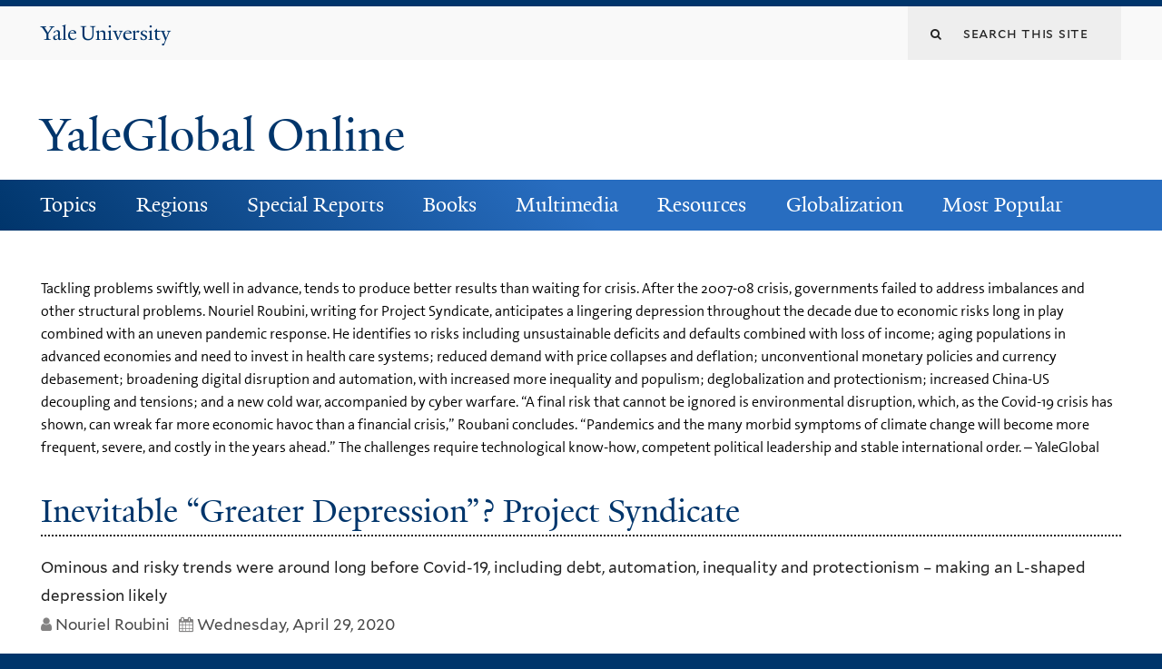

--- FILE ---
content_type: text/javascript
request_url: https://archive-yaleglobal.yale.edu/sites/default/files/js_injector/js_injector_1.js?s9hdh8
body_size: 213
content:
/*
 * Replaced jcaption with a modified version of this script:
 * http://darineko.com/2570/automatic-image-captions-with-jquery
 */

(function($) {
  $(function() {
    $('.node img[title], .region-sidebar-second .block-block img[title], .homepage-caption img[title], .zone-preface img[title], .zone-postscript img[title]').each(function() {
      // Exception so it doesn't get applied to flexslider.
      if (!$(this).parents('div').hasClass('flexslider')) {
        var image = $(this);
        var caption = image.attr('title');
        var imagealign = image.css('float');
        var imageclass = image.attr('class');
        var w = image.clientWidth
           document.image.clientWidth;

        switch (imageclass) {
          case "floatleft":
          imageclass = "left";
          break;

          case "floatright":
          imageclass = "right";
          break;

          case "center":
          imageclass = "center";
          break;

          default:
          imageclass = "none";
        }

        image.after('<span class="caption">' + caption + '</span>');
        image.next('span.caption').andSelf().wrapAll('<div>');
        image.parent('div').addClass('caption-wrapper ' + imageclass).css({'width': 173px, 'height': 'auto', 'float': imagealign});
      }
    });
  });
})(jQuery);
